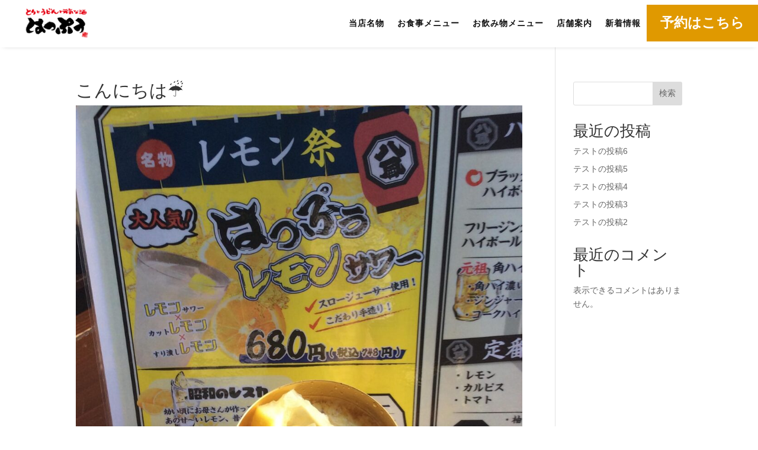

--- FILE ---
content_type: text/css
request_url: https://hapoo-sakai.com/wp-content/et-cache/global/et-divi-customizer-global.min.css?ver=1764918651
body_size: 4373
content:
body,.et_pb_column_1_2 .et_quote_content blockquote cite,.et_pb_column_1_2 .et_link_content a.et_link_main_url,.et_pb_column_1_3 .et_quote_content blockquote cite,.et_pb_column_3_8 .et_quote_content blockquote cite,.et_pb_column_1_4 .et_quote_content blockquote cite,.et_pb_blog_grid .et_quote_content blockquote cite,.et_pb_column_1_3 .et_link_content a.et_link_main_url,.et_pb_column_3_8 .et_link_content a.et_link_main_url,.et_pb_column_1_4 .et_link_content a.et_link_main_url,.et_pb_blog_grid .et_link_content a.et_link_main_url,body .et_pb_bg_layout_light .et_pb_post p,body .et_pb_bg_layout_dark .et_pb_post p{font-size:14px}.et_pb_slide_content,.et_pb_best_value{font-size:15px}.nav li ul{border-color:#ffdc30}.et_secondary_nav_enabled #page-container #top-header{background-color:#ffdc30!important}#et-secondary-nav li ul{background-color:#ffdc30}#top-header,#top-header a,#et-secondary-nav li li a,#top-header .et-social-icon a:before{letter-spacing:1px}#top-menu li a,.et_search_form_container input{letter-spacing:1px}.et_search_form_container input::-moz-placeholder{letter-spacing:1px}.et_search_form_container input::-webkit-input-placeholder{letter-spacing:1px}.et_search_form_container input:-ms-input-placeholder{letter-spacing:1px}#top-menu li.current-menu-ancestor>a,#top-menu li.current-menu-item>a,#top-menu li.current_page_item>a{color:#efc82d}#main-footer{background-color:#111111}.footer-widget .et_pb_widget div,.footer-widget .et_pb_widget ul,.footer-widget .et_pb_widget ol,.footer-widget .et_pb_widget label{line-height:2em}#footer-widgets .footer-widget li:before{top:11px}@media only screen and (min-width:981px){#main-footer .footer-widget h4,#main-footer .widget_block h1,#main-footer .widget_block h2,#main-footer .widget_block h3,#main-footer .widget_block h4,#main-footer .widget_block h5,#main-footer .widget_block h6{font-size:16px}.et_header_style_left #et-top-navigation,.et_header_style_split #et-top-navigation{padding:40px 0 0 0}.et_header_style_left #et-top-navigation nav>ul>li>a,.et_header_style_split #et-top-navigation nav>ul>li>a{padding-bottom:40px}.et_header_style_split .centered-inline-logo-wrap{width:80px;margin:-80px 0}.et_header_style_split .centered-inline-logo-wrap #logo{max-height:80px}.et_pb_svg_logo.et_header_style_split .centered-inline-logo-wrap #logo{height:80px}.et_header_style_centered #top-menu>li>a{padding-bottom:14px}.et_header_style_slide #et-top-navigation,.et_header_style_fullscreen #et-top-navigation{padding:31px 0 31px 0!important}.et_header_style_centered #main-header .logo_container{height:80px}#logo{max-height:64%}.et_pb_svg_logo #logo{height:64%}.et_header_style_centered.et_hide_primary_logo #main-header:not(.et-fixed-header) .logo_container,.et_header_style_centered.et_hide_fixed_logo #main-header.et-fixed-header .logo_container{height:14.4px}.et_fixed_nav #page-container .et-fixed-header#top-header{background-color:#ffdc30!important}.et_fixed_nav #page-container .et-fixed-header#top-header #et-secondary-nav li ul{background-color:#ffdc30}.et-fixed-header #top-menu li.current-menu-ancestor>a,.et-fixed-header #top-menu li.current-menu-item>a,.et-fixed-header #top-menu li.current_page_item>a{color:#efc82d!important}}@media only screen and (min-width:1350px){.et_pb_row{padding:27px 0}.et_pb_section{padding:54px 0}.single.et_pb_pagebuilder_layout.et_full_width_page .et_post_meta_wrapper{padding-top:81px}.et_pb_fullwidth_section{padding:0}}	h1,h2,h3,h4,h5,h6{font-family:'Noto Sans Japanese',sans-serif}body,input,textarea,select{font-family:'Noto Sans Japanese',sans-serif}.et_pb_button{font-family:'Noto Sans Japanese',sans-serif}#main-header,#et-top-navigation{font-family:'Noto Sans Japanese',sans-serif}#top-header .container{font-family:'Noto Sans Japanese',sans-serif}.et_slide_in_menu_container,.et_slide_in_menu_container .et-search-field{font-family:'Noto Sans Japanese',sans-serif}@media screen and (min-width:981px){.sp-only{display:none}}@media screen and (max-width:980px){.pc-only{display:none}}h6{padding-bottom:.2em}.et_pb_code_inner{height:100%}.et_pb_code iframe{width:100%!important;height:100%!important}.et_pb_menu .et_pb_menu__menu>nav>ul>li>ul{margin-top:26px}@media (max-width:980px){.et_pb_menu .et_mobile_menu{margin-top:28px}}@media (max-width:767px){.et_pb_menu .et_mobile_menu{margin-top:20px}}footer .et_pb_menu .et_pb_menu__menu>nav>ul>li>ul{margin-top:0}@media screen and (max-width:980px){footer .et_pb_menu .et_pb_menu__menu{display:block}footer .et_mobile_nav_menu{display:none!important}footer .et_pb_menu_inner_container{flex-wrap:wrap;align-items:flex-start}footer .et_pb_menu--style-left_aligned.et_pb_text_align_right .et_pb_menu__wrap,footer .et_pb_menu--style-left_aligned.et_pb_text_align_right .et_pb_menu__menu>nav>ul{justify-content:flex-start}footer .et_pb_menu--with-logo .et_pb_menu__menu>nav>ul{margin:1em 0}footer .et_pb_menu--with-logo .et_pb_menu__menu>nav>ul>li{padding-left:0}footer .et_pb_menu--with-logo .et_pb_menu__menu>nav>ul>li>a{line-height:1.5;padding-top:1em;padding-bottom:0}}.nf-form-hp{display:none}.nf-form-cont .ninja-forms-req-symbol{position:relative;font-size:0}.nf-form-cont .ninja-forms-req-symbol::after{position:absolute;display:inline-block;content:"必須";top:-12px;left:2px;width:32px;font-size:8px;font-weight:700;line-height:1;text-align:center;color:#fff;background-color:#e80000;padding:3px 4px 2px;box-sizing:border-box}.nf-form-cont .nf-form-fields-required{margin-bottom:16px}#ninja_forms_required_items,.nf-field-container{margin-bottom:18px!important}.nf-form-cont .nf-form-fields-required .ninja-forms-req-symbol{padding-left:44px}.nf-form-cont .nf-form-fields-required .ninja-forms-req-symbol::after{width:44px;font-size:12px;top:-16px;padding:5px 6px 4px}.nf-form-cont .nf-error-msg{color:#e80000;font-size:12px;margin-top:6px}.nf-form-cont .nf-error.field-wrap .nf-field-element:after{font-size:20px;top:11px;right:11px;height:30px;width:30px;line-height:30px;border-radius:50%}.nf-form-cont .nf-form-content .label-above .nf-field-label{margin-bottom:4px!important}.nf-form-cont .nf-form-content label{font-size:12px;font-weight:400;line-height:1.5;color:#707F89}.nf-form-cont .nf-form-content select.ninja-forms-field{color:#3B4043}.nf-form-cont .list-select-wrap div::after{color:#98A6B5}.nf-form-cont .nf-form-content .list-select-wrap>div div::after{font-size:16px;right:16px}.nf-form-cont .nf-form-content input:not([type=button]),.nf-form-cont .nf-form-content textarea.ninja-forms-field{width:100%}.nf-form-cont .nf-form-content input:not([type=button]),.nf-form-cont .nf-form-content textarea.ninja-forms-field,.nf-form-cont .nf-form-content .list-select-wrap .nf-field-element>div{background:#fff;border-color:#CDD6DD;color:#3B4043;caret-color:#004BB1;padding:12px 16px}.nf-form-cont .nf-form-content .nf-error input:not([type=button]),.nf-form-cont .nf-form-content .nf-error textarea.ninja-forms-field{border-color:#e80000!important}.nf-form-cont .nf-form-content .list-select-wrap .nf-field-element>div::placeholder,.nf-form-cont .nf-form-content .ninja-forms-field:not([type=button])::placeholder,.nf-form-cont .nf-form-content textarea::placeholder{color:#CDD6DD}.nf-form-cont .list-select-wrap select:active+div,.nf-form-cont .list-select-wrap select:focus+div,.nf-form-cont .nf-form-content .ninja-forms-field:not([type=button]):focus,.nf-form-cont .nf-form-content textarea:focus{color:#3B4043;border-color:#004BB1!important}.nf-form-cont .nf-form-content .checkbox-container label,.nf-form-cont .nf-form-content .list-checkbox-wrap .nf-field-element label{color:#3B4043;font-size:16px}.nf-form-cont .checkbox-container.label-right label,.nf-form-content .list-checkbox-wrap .nf-field-element label{margin-left:40px!important}.nf-form-cont .nf-form-content .list-checkbox-wrap .nf-field-element label{padding-bottom:5px;margin-top:3px}.nf-form-cont .checkbox-wrap .nf-field-label label::before,.nf-form-cont .listcheckbox-wrap .nf-field-element label::before{font-size:20px;top:-4px;left:-35px}.nf-form-cont .checkbox-wrap .nf-field-label label.nf-checked-label:before,.nf-form-cont .listcheckbox-wrap .nf-field-element label.nf-checked-label:before{color:#004BB1}.nf-form-cont .checkbox-wrap .nf-field-label label::after,.nf-form-cont .listcheckbox-wrap .nf-field-element label::after{width:30px;height:30px;top:-4px;left:-40px;background:#fff;border-color:#CDD6DD;border-radius:5px}@media screen and (max-width:800px){.nf-form-cont .nf-field-container .checkbox-wrap .nf-field-label label:before{left:-35px}.nf-form-cont .nf-form-content .checkbox-wrap .nf-field-label label::after{left:-40px}}.nf-form-cont .list-radio-wrap .nf-field-element li label{color:#3B4043;font-size:16px;padding-top:5px;margin-left:40px!important}.nf-form-cont .listradio-wrap .nf-field-element label::after{width:30px;height:30px;left:-40px;background:#fff;border:1px solid #CDD6DD}.nf-form-cont .listradio-wrap .nf-field-element label.nf-checked-label::before{width:18px;height:18px;top:7px;bottom:unset;left:-34px;background-color:#004BB1}.nf-form-cont .listradio-wrap .nf-field-element label.nf-checked-label::after{border-color:#CDD6DD}.nf-form-cont .nf-form-content input[type=button]{display:block;min-width:180px;color:#fff;font-weight:700;text-align:center;padding:12px 16px;background-color:#004BB1;border:1px solid #004BB1;border-radius:25px;margin-left:auto;margin-right:auto;box-sizing:border-box;transition:background .3s ease-in-out,color .3s ease-in-out}.nf-form-cont .nf-form-content input[type=button]:hover{color:#004BB1;background-color:#fff}.nf-form-cont .nf-response-msg{}.nf-form-cont .nf-response-msg p{line-height:2;text-align:center}.nf-form-cont .nf-response-msg p:not(:last-child){margin-bottom:.5em}.nf-form-cont .nf-response-msg p:last-child{margin-top:2em}.nf-form-cont .nf-response-msg p a{display:inline-block;min-width:180px;height:50px;font-size:16px;font-weight:700;line-height:48px;color:#fff;padding:0 32px;background:#004BB1;border:1px solid #004BB1;border-radius:25px;box-sizing:border-box;transition:all .3s}.nf-form-cont .nf-response-msg p a:hover{color:#004BB1;background:#fff}.bbstable{margin:auto;width:100%;max-width:100%!important;border:none!important;border-collapse:collapse}.bbsth{border:none;border-top:solid 1px #555;padding-top:2em;padding-bottom:2em;width:14vw;font-size:1.125em;font-weight:500}.bbstd{border:none;border-top:solid 1px #555;padding-top:2em;padding-bottom:2em}.bbstd a{color:#000}.bbstd .business_hours_day,.bbstd .business_hours_periods:not(:last-child){margin-right:0.66em}@media screen and (max-width:640px){.last td:last-child{border-bottom:solid 1px #ccc;width:100%}.bbstable{width:80%}.bbsth{display:block;border-bottom:none;width:100%;text-align:left}.bbstd{display:block;width:100%;border-top:none;padding-bottom:2em;padding-top:0em}}.bbsmenutitle{text-align:center;font-size:1.5em;font-weight:600;border-bottom:solid 1px #222;padding-bottom:1em;width:80%;margin:auto}.bbsmenutablespan1{padding-bottom:1em;font-weight:bold}.bbsmenutablespan2{font-size:.9em}.bbsmenucost{float:right;padding-right:1em;padding-bottom:1em}.bbsflexdiv{display:flex;flex-wrap:wrap;justify-content:space-between;width:100%;max-width:100%!important;padding-top:2em;padding-bottom:2em}.bbsflexdiv .item1{width:48.25%;padding:2%;margin:0;margin-bottom:0;margin-top:0;border-bottom:dotted 1px #999;vertical-align:top}.bbsflexdiv .item2{padding:1em;width:100%;border-bottom:dotted 1px #999}.bbsmenutablespanimage{display:block;width:100%;text-align:center;margin-top:.66em;vertical-align:middle}.bbsmenucontents{display:inline-block;float:right;width:60%;vertical-align:middle}.bbsmenutablespan2{margin-top:1em}.nomenuimage{width:100%}@media (max-width:767px){.bbsmenutitle{max-width:100%;margin:auto!important}.bbsflexdiv{display:block;width:100%}.bbsflexdiv .item1{width:100%;padding:1em;margin:0}.bbsflexdiv .item2{width:100%;padding:1em!important}.bbsmenutablespanimage,.bbsmenucontents{display:block;width:100%}.bbsmenucontents{float:none;margin-top:1em}.bbsmenuimage{width:100%}}.instapage{max-width:100%!important}.instacontents{width:100%;background-color:#fff;margin:auto}.instamain{width:100%;margin:auto;padding-top:1.66rem}.instacontainer{display:flex;flex-wrap:wrap}.instaitem{padding:1em;flex-basis:33.3%;color:#000!important}.instaitem dt{margin-bottom:22px;font-size:1.2em;font-weight:bold}@media screen and (max-width:768px){.instacontainer{display:block}}.instamain .instaitem dt a.instalink{position:relative;padding-top:100%}.instaitem dt a.instalink img{position:absolute;top:0;left:0;height:100%;width:100%;object-fit:cover}.instaitem a{transition:opacity .3s ease-in-out}.instaitem a:hover{opacity:.6}.instaitem dd{margin:0;color:#999;font-size:.875em}.instaex p,.instalink{}.instalink{display:block;color:#111;font-size:1.286em;line-height:1.6!important;font-weight:bold;padding-top:2px}.instalink img{display:block;width:100%;height:200px;object-fit:cover}.instaex{display:inline-block;color:#111;font-size:1.14em;margin-top:-1.2em}.instaex p{text-align:left}@media screen and (max-width:480px){.instacontainer{flex-direction:column}.instaitem{margin:0 1em 1em}}ul.page-numbers{padding:0;font-size:0px;text-align:center;margin-bottom:2rem;margin-top:2rem}ul.page-numbers li{margin-left:10px;width:50px;border:1px solid black;display:inline-block;text-align:center;font-size:15px;height:30px;position:relative}ul.page-numbers li .current{font-size:12px}ul.page-numbers li a{display:inline-block;font-size:12px;color:#222}ul.page-numbers li .current{padding-top:50px}video{width:100%}@media screen and (max-width:768px){body h2{}}body .box{margin-bottom:4px}.insta-swiper__wrap{margin:0 auto}@media screen and (max-width:768px){.insta-swiper__wrap{max-width:85vw}}.insta-swiper{position:relative;overflow:hidden;max-width:100%;padding-bottom:30px}@media screen and (max-width:768px){.insta-swiper{padding-bottom:10vw}}.insta-swiper .swiper-wrapper{display:-webkit-box;display:-webkit-flex;display:-ms-flexbox;display:flex}.insta-swiper .swiper-wrapper .swiper-slide{width:100%;flex-shrink:0}.insta-swiper .insta-swiper-img{-webkit-flex-shrink:0;-ms-flex-negative:0;flex-shrink:0;width:100%;padding-top:100%;position:relative}@media screen and (max-width:768px){.insta-swiper .insta-swiper-img{width:100%;padding-top:100%;position:relative}}.insta-swiper .insta-swiper-img img,.insta-swiper .insta-swiper-img video{display:block;width:100%;height:100%;-o-object-fit:cover;object-fit:cover}.insta-swiper .insta-swiper-img img,.insta-swiper .insta-swiper-img video{display:block;position:absolute;top:0;left:0;width:100%;height:100%;-o-object-fit:cover;object-fit:cover}.insta-swiper .insta-swiper-button{position:absolute;z-index:10;top:180px;width:40px;height:40px;-webkit-transition:all .2s;transition:all .2s;border:none;border-radius:100%;background:transparent;background-color:rgba(255,255,255,.8);-webkit-box-shadow:0 0 8px rgba(0,0,0,.1);box-shadow:0 0 8px rgba(0,0,0,.1);-webkit-appearance:none;-moz-appearance:none;appearance:none;padding:0}@media screen and (max-width:768px){.insta-swiper .insta-swiper-button{top:40%;padding:0;width:10vw;height:10vw}}@media screen and (max-width:479px){.insta-swiper .insta-swiper-button{top:38%;width:10vw;height:10vw;padding:0}}.insta-swiper .insta-swiper-button:hover{cursor:pointer;opacity:.8}.insta-swiper .insta-swiper-button::before{position:absolute;width:20%;height:20%;content:'';border-bottom:solid 3px #aaa;border-left:solid 3px #aaa}.insta-swiper .insta-swiper-button:focus{outline:none}.insta-swiper .insta-swiper-button-prev{left:10px}@media screen and (max-width:768px){.insta-swiper .insta-swiper-button-prev{left:3vw}}.insta-swiper .insta-swiper-button-prev::before{top:55%;left:40%;-webkit-transform:rotate(45deg) translate(-50%,-50%);transform:rotate(45deg) translate(-50%,-50%)}.insta-swiper .insta-swiper-button-next{right:10px}@media screen and (max-width:768px){.insta-swiper .insta-swiper-button-next{right:3vw}}.insta-swiper .insta-swiper-button-next::before{top:21%;left:33%;-webkit-transform:rotate(-135deg) translate(-50%,-50%);transform:rotate(-135deg) translate(-50%,-50%)}.insta-swiper .insta-swiper-pagination{position:absolute;right:0;bottom:0;left:0;text-align:center}.insta-swiper .insta-swiper-pagination .swiper-pagination-bullet{display:inline-block;width:10px;height:10px;margin:0 5px;-webkit-transition:all .2s;transition:all .2s;border-radius:100%;background-color:#ddd}.insta-swiper .insta-swiper-pagination .swiper-pagination-bullet:hover{cursor:pointer;opacity:.8}.insta-swiper .insta-swiper-pagination .swiper-pagination-bullet-active{background-color:#aaa}@media screen and (max-width:768px){.insta-swiper .insta-swiper-pagination .swiper-pagination-bullet{width:3vw;height:3vw;margin:0 1.5vw}}.insta-swiper .insta-swiper__text{font-size:16px;line-height:1.5;text-align:left}@media screen and (max-width:768px){.insta-swiper .insta-swiper__text{font-size:4vw}}.video__wrap{margin:0 auto}.video__wrap video{width:100%;height:100%;-o-object-fit:cover;object-fit:cover}.video__wrap img{width:100%}.video__wrap .video__box{position:relative;width:100%;-webkit-transition:all .2s;transition:all .2s}.video__wrap .video__box:hover{cursor:pointer;opacity:.8}.video__wrap .video__box:before{position:absolute;top:50%;left:50%;display:block;width:60px;height:60px;content:'';-webkit-transform:translate(-50%,-50%);transform:translate(-50%,-50%);border:6px solid #fff;border-radius:50%}.video__wrap .video__box:after{position:absolute;top:50%;left:50%;display:block;content:'';-webkit-transform:translate(-40%,-50%);transform:translate(-40%,-50%);border-width:15px 0 15px 25px;border-style:solid;border-color:transparent transparent transparent #fff}.video__wrap .video__modal{position:fixed;z-index:-1;top:0;right:0;bottom:0;left:0;-webkit-transition:all .2s;transition:all .2s;opacity:0}.video__wrap .video__modal.show{z-index:1000;opacity:1}.video__wrap .video__modal__overlay{position:absolute;z-index:10;top:0;right:0;bottom:0;left:0;background-color:rgba(0,0,0,.7)}.video__wrap .video__modal__inner{position:relative;display:-webkit-box;display:-webkit-flex;display:-ms-flexbox;display:flex;-webkit-box-orient:vertical;-webkit-box-direction:normal;-webkit-flex-direction:column;-ms-flex-direction:column;flex-direction:column;height:100%;margin:0 auto;-webkit-box-pack:center;-webkit-justify-content:center;-ms-flex-pack:center;justify-content:center;-webkit-box-align:center;-webkit-align-items:center;-ms-flex-align:center;align-items:center}.video__wrap .video__modal__inner__inner{position:relative;z-index:100;width:90vw;max-width:800px;height:calc(90vw / 9 * 16);max-height:85vh;background:#000}.video__wrap .video__modal__inner__inner video{width:100%;height:100%;-o-object-fit:contain;object-fit:contain}.video__wrap .video_modal__close{font-size:60px;position:absolute;top:-70px;right:0;padding:0;-webkit-transition:all .2s;transition:all .2s;color:#fff;border:none;background-color:transparent;-webkit-appearance:none;-moz-appearance:none;appearance:none}.instacon p{font-family:"Shippori Mincho"!important;color:#222!important}.instahead{font-family:"Shippori Mincho"!important;color:#222!important}.instahonbun{margin:auto;padding-bottom:3rem}@media screen and (max-width:768px){.instahonbun{width:100%}.instamain{width:100%}.video__wrap .video_modal__close{font-size:13vw;top:-15vw}}.video__wrap .video_modal__close:hover{cursor:pointer;opacity:.8}.video__wrap .video_modal__close:focus{outline:none}

--- FILE ---
content_type: text/css
request_url: https://hapoo-sakai.com/wp-content/et-cache/2381/et-core-unified-cpt-tb-143-tb-176-deferred-2381.min.css?ver=1765444000
body_size: 573
content:
.et_pb_section_1_tb_footer.et_pb_section{padding-top:28px;padding-bottom:28px;background-color:#eae6d2!important}.et_pb_row_2_tb_footer.et_pb_row{padding-top:0px!important;padding-bottom:0px!important;padding-top:0px;padding-bottom:0px}.et_pb_text_6_tb_footer.et_pb_text{color:#111111!important}.et_pb_text_6_tb_footer{line-height:1em;font-family:'Open Sans',Helvetica,Arial,Lucida,sans-serif;font-size:12px;line-height:1em}.et_pb_text_6_tb_footer h6,.et_pb_text_6_tb_footer h5,.et_pb_text_6_tb_footer h4,.et_pb_text_6_tb_footer h3,.et_pb_text_6_tb_footer h2,.et_pb_text_6_tb_footer h1{font-family:'Oswald',Helvetica,Arial,Lucida,sans-serif;font-weight:600;color:#111111!important}